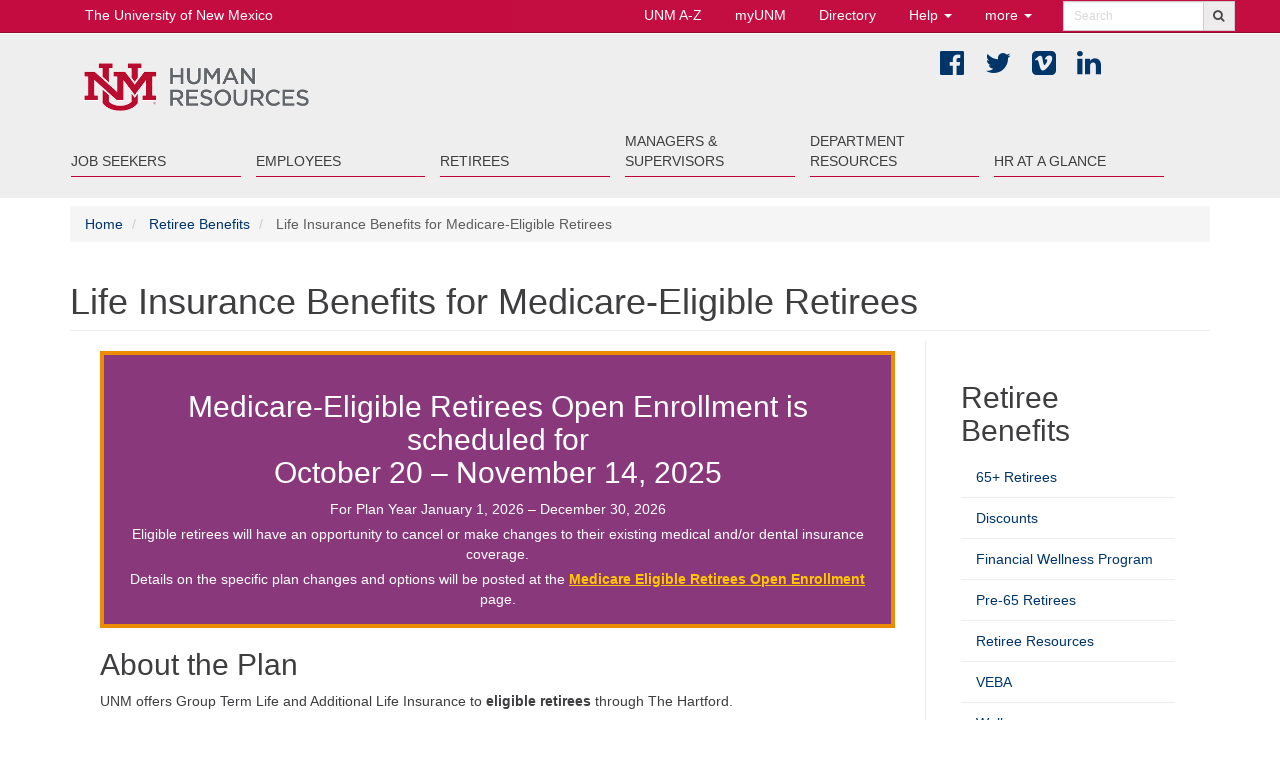

--- FILE ---
content_type: text/html; charset=UTF-8
request_url: https://hr.unm.edu/index.php/retiree/benefits/65-plus-life
body_size: 9833
content:
<!DOCTYPE html>
<html lang="en">
    <head>
    <meta charset="utf-8">
    <meta http-equiv="X-UA-Compatible" content="IE=edge">
    <meta name="viewport" content="width=device-width, initial-scale=1">
    <meta name="description" content="">
    <meta name="author" content="">
    <link rel="icon" href="http://hr.unm.edu/themes/hr-unm/assets/img/favicon.ico">

    <title>Life Insurance Benefits for Medicare-Eligible Retirees :: Human Resources | The University of New Mexico</title>

    <!-- All CSS files combined and minified -->

   <link href="http://hr.unm.edu/themes/hr-unm/assets/css/minified.css.php?Saturday17th2026fJanuary2026090245AM" rel="stylesheet">
    
    <!-- For third-generation iPad with high-resolution Retina display: -->
    <link rel="apple-touch-icon-precomposed" sizes="144x144"
          href="http://hr.unm.edu/themes/hr-unm/assets/img/apple-touch-icon-144x144-precomposed.png">

    <!-- For iPhone with high-resolution Retina display: -->
    <link rel="apple-touch-icon-precomposed" sizes="114x114"
          href="http://hr.unm.edu/themes/hr-unm/assets/img/apple-touch-icon-114x114-precomposed.png">

    <!-- For first- and second-generation iPad: -->
    <link rel="apple-touch-icon-precomposed" sizes="72x72"
          href="http://hr.unm.edu/themes/hr-unm/assets/img/apple-touch-icon-72x72-precomposed.png">

    <!-- For non-Retina iPhone, iPod Touch, and Android 2.1+ devices: -->
    <link rel="apple-touch-icon-precomposed"
          href="http://hr.unm.edu/themes/hr-unm/assets/img/apple-touch-icon-precomposed.png">

    <!-- HTML5 shim and Respond.js for IE8 support of HTML5 elements and media queries -->
    <!--[if lt IE 9]>
    <script src="https://oss.maxcdn.com/html5shiv/3.7.2/html5shiv.min.js"></script>
    <script src="https://oss.maxcdn.com/respond/1.4.2/respond.min.js"></script>
    <![endif]-->
    <script src="http://hr.unm.edu/themes/hr-unm/assets/js/jquery.min.js"></script>
    
</head><body>
    <!-- Google Tag Manager -->
<noscript><iframe src="//www.googletagmanager.com/ns.html?id=GTM-5P9L95"
                  height="0" width="0" style="display:none;visibility:hidden"></iframe></noscript>
<script>(function(w,d,s,l,i){w[l]=w[l]||[];w[l].push({'gtm.start':
        new Date().getTime(),event:'gtm.js'});var f=d.getElementsByTagName(s)[0],
        j=d.createElement(s),dl=l!='dataLayer'?'&l='+l:'';j.async=true;j.src=
        '//www.googletagmanager.com/gtm.js?id='+i+dl;f.parentNode.insertBefore(j,f);
})(window,document,'script','dataLayer','GTM-5P9L95');</script>
<!-- End Google Tag Manager -->    <div id="fb-root"></div>

<noscript>Your browser does not support JavaScript! This will website not will not operate properly without
    JavaScript.
</noscript>
<div id="unm_panel" class="hidden-xs">
    <div class="container"></div>
</div>
<nav class="navbar navbar-fixed-top navbar-inverse">
    <div class="container-fluid">
        <div class="navbar-header">
            <button type="button" class="navbar-toggle collapsed" data-toggle="collapse" data-target="#navbar"
                    aria-expanded="false" aria-controls="navbar">
                <span class="sr-only">Toggle navigation</span>
                <span class="fa fa-bars white"></span>
            </button>
        </div>
        <div id="navbar" class="collapse navbar-collapse pull-right">

            <ul class="nav navbar-nav col-xs-push-1 col-xs-11 col-xs-9 col-sm-8 col-md-8 col-lg-8">
                <li class=""><a href="http://www.unm.edu/depart.html">UNM A-Z</a></li>
                <li class=""><a href="https://my.unm.edu">myUNM</a></li>
                <li class=""><a href="http://directory.unm.edu">Directory</a></li>
                <li class="dropdown"><a class="dropdown-toggle" data-toggle="dropdown" href="#">Help <span class="caret"></span></a>
                    <ul class="dropdown-menu">
                        <li><a href="http://studentinfo.unm.edu">StudentInfo</a></li>
                        <li><a href="http://fastinfo.unm.edu">FastInfo</a></li>
						<li><a href="https://confluenceunm.atlassian.net/wiki/spaces/EKB">Employment Knowledgebase</a></li>
                    </ul>
                </li>
                <li class="unm_panel_open hidden-xs">
                    <a href="#">more <span class="caret"></span></a>
                </li>
                <!--if user is logged in, 20 character netid
                <li class="logged_in">
                    <a href="#logged_in">1234567890123567890 <span class="fa fa-user"></span></a>
                </li>
                -->
            </ul>


            <div class="pull-right col-sm-4 col-md-4 col-lg-4">
                <form class="navbar-form" role="search" action="https://search.unm.edu/search" id="unm_search_form"
                      method="get">
                    <div class="input-group input-group-sm">
                        <input type="text" class="form-control input-sm" placeholder="Search" name="q"
                               id="unm_search_form_q"
                               accesskey="4" maxlength="255" name="q" placeholder="Search"
                               title="enter your search words here" type="text"/>

                        <div class="input-group-btn">
                            <button accesskey="s" class="btn btn-default btn-sm" type="submit"
                                    id="unm_search_for_submit">
                                    <label for="unm_search_for_submit" class="sr-only">Search</label>
                                <i class="fa fa-search"></i>
                            </button>
                        </div>
                    </div>
                </form>
            </div>

        </div>
        <!-- /.nav-collapse -->
    </div>
    <!-- /.container -->
</nav>
<!-- /.navbar -->    <div id="header">
	
    <div class="container">
        
		<a href="https://www.unm.edu" style="position:fixed; top:5px; color:white; z-index:1030; margin-left: 15px;">The University of New Mexico</a>
		<a href="http://hr.unm.edu/index.php"><img src="http://hr.unm.edu/themes/hr-unm/assets/img/hr-logo.png" alt="UNM Human Resources Logo" id="hrlogo" /></a>
		
        <div class="pull-right col-sm-6 col-md-3 col-lg-3 social-links">
               <ul class="list-inline ">
                    <li><a class="no-icon-link" href="https://www.facebook.com/UNMStaffCareers/" title="Staff Careers at UNM"><span class="fa fa-facebook-official fa-2x">&nbsp;</span><span class="sr-only">Facebook</span></a></li>
                    <li><a class="no-icon-link"  href="https://twitter.com/UNMJobs" title="UNM Jobs on Twitter"><span class="fa fa-twitter fa-2x">&nbsp;</span><span class="sr-only">Twitter</span></a></li>
                    <li><a class="no-icon-link"  href="https://vimeo.com/user17946078" title="HR on Vimeo"><span class="fa fa-vimeo-square fa-2x">&nbsp;</span><span class="sr-only">Vimeo</span></a></li>
                    <li><a class="no-icon-link"  href="https://www.linkedin.com/school/the-university-of-new-mexico/" title="UNM on LinkedIn"><span class="fa fa-linkedin fa-2x">&nbsp;</span><span class="sr-only">LinkedIn</span></a></li>
                </ul>
        </div>
    </div>
</div>
<div id="nav" class="hidden-xs">
    <div class="container">
        <div class="navbar navbar-top" id="horiz-nav">
            <nav class="navbar-collapse collapse" id="horz-nav">
                <ul class="nav navbar-nav col-xs-push-1 col-xs-11 col-sm-12 col-sm-push-0 col-md-12 col-lg-12 pull-left" id="top-nav">

                    <li class="col-sm-2 col col-md-2 col-lg-2 dropdown">
                        <a class="dropdown-toggle" data-toggle="dropdown" href="#"><br class="hidden-xs" />Job Seekers <span class="fa fa-caret-down hidden-sm hidden-md hidden-lg"></span></a>
                        
                        <ul class="dropdown-menu" id="top-jobseekers">
                            <li><a href="https://unmjobs.unm.edu/">Apply <span class="fa fa-external-link"></span></a></li>
                            <li><a href="http://hr.unm.edu/index.php/unmjobs-contact-information">UNMJobs Contact Information</a></li>
							<li><a href="http://hr.unm.edu/index.php/unm-life">UNM Work + Life</a></li>
							<li><a href="https://executivesearch.unm.edu/">Executive Search</a></li>
                            <li><a href="http://hr.unm.edu/index.php/talent-acquisition">UNMTemps</a></li>
							<li><a href="http://hr.unm.edu/index.php/veteran-preference">Veteran Hiring Preference</a></li>
                        </ul>
                    </li>
                    <li class="col-sm-2 col-md-2 col-lg-2 dropdown">
                        <a class="dropdown-toggle" data-toggle="dropdown" href="#"><br class="hidden-xs" />Employees</a>
                        <ul class="dropdown-menu" id="top-staff">
                            <li><a href="https://ceeo.unm.edu/programs/ada/ada-workplace-accommodation.html">Reasonable Accommodation</a></li>
                            <li><a href="http://hr.unm.edu/index.php/benefits"><span class="sr-only">Staff </span>Benefits</a></li>
							<li><a href="http://hr.unm.edu/index.php/benefits/catastrophic-leave">Catastrophic Leave</a></li>
                            <li><a href="http://hr.unm.edu/index.php/compensation"><span class="sr-only">Staff </span>Compensation</a></li>
							<li><a href="http://hr.unm.edu/index.php/wellness">Employee Wellness Programs</a>
                            <li><a href="http://hr.unm.edu/index.php/employee-and-organizational-development">EOD</a></li>
							<li><a href="http://hr.unm.edu/index.php/benefits/fmla">FMLA</a></li>
							<li><a href="http://hr.unm.edu/index.php/international-employees">International Employees</a></li>
                            <li><a href="https://learningcentral.unm.edu/">Learning Central <span class="fa fa-external-link"></span></a></li>
                            <li><a href="http://hr.unm.edu/index.php/mandatory-employer-posters">Mandatory Employment Law Postings</a></li>
                            <li><a href="http://hr.unm.edu/index.php/new-employee-toolkit">New Employee Toolkit</a></li>
							<li><a href="http://hr.unm.edu/index.php/parental-leave">Paid Parental Leave</a></li>
                            <li><a href="http://hr.unm.edu/index.php/performance-evaluation">Performance Evaluation</a></li>
							<li><a href="http://hr.unm.edu/index.php/performance-and-discipline">Performance Improvement and Discipline</a></li>
                            <li><a href="http://hr.unm.edu/index.php/remote-work">Remote Work</a></li>
							<li><a href="http://hr.unm.edu/index.php/retirement">Retirement Plans</a></li>
							<li><a href="http://hr.unm.edu/index.php/benefits/service-awards">Service Awards</a></li>
                            <li><a href="http://hr.unm.edu/index.php/labor-relations/union-information">Union Information</a></li>                            
                            <li><a href="http://hr.unm.edu/index.php/workers-comp-manager">Workers' Compensation</a></li>
                        </ul>
                    </li>                  
                    <li class="col-sm-2 col-md-2 col-lg-2 dropdown">
                        <a class="dropdown-toggle" data-toggle="dropdown" href="#"><br class="hidden-xs" />Retirees</a>
                        <ul class="dropdown-menu" id="top-retirees">
                            <li><a href="http://hr.unm.edu/index.php/retiree/benefits">Retiree Benefits</a></li>
							<li><a href="http://hr.unm.edu/index.php/wellness">Employee Wellness</a>
                            <li><a href="http://hr.unm.edu/index.php/retiree/benefits/retiree-resources">Retiree Resources</a></li>
                            <li><a href="http://hr.unm.edu/index.php/retirement">Retirement Plans</a></li>
                        </ul>
                    </li>
                    <li class="col-sm-2 col-md-2 col-lg-2 dropdown"><a class="dropdown-toggle
                        " data-toggle="dropdown" href="#">Managers &amp; Supervisors</a>
                        <ul class="dropdown-menu" id="top-managers">
                            <li><a href="http://hr.unm.edu/index.php/accommodation-managers-supervisors">Accommodation (Managers/Supervisors)</a></li>
                            <li><a href="http://hr.unm.edu/index.php/employee-and-organizational-development">EOD</a></li>
                            <li><a href="http://hr.unm.edu/index.php/benefits/fmla">FMLA</a></li>
                            <li><a href="https://app.smartsheet.com/b/form/43b3680e8d1f4bcf9c206b54458af899">Job Advertising Services</a></li>
                            <li><a href="http://hr.unm.edu/index.php/leadershipacademy">Lobo Leadership Academy</a></li>
							<li><a href="http://hr.unm.edu/index.php/managers-toolkit">Manager Toolkit</a></li>
                            <li><a href="http://hr.unm.edu/index.php/mandatory-employer-posters">Mandatory Employment Law Postings</a></li>
							<li><a href="http://hr.unm.edu/index.php/nmera-on-call-guidelines">NM Education Retirement Act On-Call Staff Guidelines</a></li>
                            <li><a href="http://hr.unm.edu/index.php/client-services/non-unm-student-hire-programs">Non-UNM Student Hiring Programs</a></li>
							<li><a href="http://hr.unm.edu/index.php/parental-leave">Paid Parental Leave</a></li>
							<li><a href="http://hr.unm.edu/index.php/remote-work">Remote Work</a></li>
                            <li><a href="http://hr.unm.edu/index.php/labor-relations/union-information">Union Information</a></li>
                            <li><a href="http://hr.unm.edu/index.php/workers-comp-manager">Workers' Compensation</a></li>
                        </ul>
                    </li>
                    <li class="col-sm-2 col-md-2 col-lg-2 dropdown"><a class="dropdown-toggle
                        " data-toggle="dropdown" href="#">Department Resources</a>
                        <ul class="dropdown-menu" id="top-dr">
                            <li><a href="http://hr.unm.edu/index.php/client-services/background-checks">Background Checks</a></li>
                            <li><a href="http://hr.unm.edu/index.php/designated-approving-authorities">Designated Approving Authorities</a></li>
							<li><a href="https://confluence.unm.edu/wiki/spaces/EKB">Employment Knowledgebase <span class="fa fa-external-link"></span></a></li>
                            <li><a href="https://lobowebapp.unm.edu/apex_ods/f?p=145:1">Find Your Consultant  <span class="fa fa-external-link"></span></a></li>
                            <li><a href="http://hr.unm.edu/index.php/documents-and-forms">Forms and Documents</a></li>
                            <li><a href="http://hr.unm.edu/index.php/about-hr-agents">HR Agents</a></li>
                            <li><a href="http://hr.unm.edu/index.php/hr-forums">HR Forums</a></li>                            
                            <li><a href=" https://app.smartsheet.com/b/form/43b3680e8d1f4bcf9c206b54458af899">Job Advertising Services</a></li>
                            <li><a href="http://jobdescriptions.unm.edu">Job Descriptions (Position Class Descriptions) <span class="fa fa-external-link"></span></a></li>
							<li><a href="http://hr.unm.edu/index.php/employee-labor-relations">Labor and Employee Relations</a></li>
                            <li><a href="http://hr.unm.edu/index.php/mandatory-employer-posters">Mandatory Employment Law Postings</a></li>
							<li><a href="http://hr.unm.edu/index.php/nmera-on-call-guidelines">NM Education Retirement Act On-Call Staff Guidelines</a></li>
                            <li><a href="http://hr.unm.edu/index.php/client-services/non-unm-student-hire-programs">Non-UNM Student Hiring Programs</a></li>
                            <li><a href="http://hr.unm.edu/index.php/performance-evaluation">Performance Evaluation</a></li>
							<li><a href="http://hr.unm.edu/index.php/performance-and-discipline">Performance Improvement and Discipline</a></li>
							<li><a href="http://hr.unm.edu/index.php/client-services/recruitment-process-guide">Recruitment Process Guide</a></li>
							<li><a href="http://hr.unm.edu/index.php/salary-planner">Salary Planner</a></li>
							<li><a href="https://lobowebapp.unm.edu/apex_ods/f?p=304:LOGIN">SPET Tool</a></li>
							<li><a href="http://hr.unm.edu/index.php/talent-acquisition">Talent Acquisition</a></li>
							<li><a href="http://hr.unm.edu/index.php/tri">Term Retention Initiative</a></li>
                            <li><a href="http://hr.unm.edu/index.php/transaction-center">Transaction Center</a></li>
                            <li><a href="http://hr.unm.edu/index.php/labor-relations/union-information">Union Information</a></li>                            
                        </ul>
                    </li>
					<li class="col-sm-2 col-md-2 col-lg-2 dropdown">
                        <a class="dropdown-toggle" data-toggle="dropdown" href="#"><br class="hidden-xs" />HR at A Glance</a>
                        <ul class="dropdown-menu" id="top-hr">
							<li><a href="http://hr.unm.edu/index.php/about-hr">About HR</a></li>
							<li><a href="http://hr.unm.edu/index.php/contact-unm-human-resources">Contact HR</a></li>
                            <li><a href="http://hr.unm.edu/index.php/calendars">Calendars &amp; Holidays</a></li>
							<li><a href="http://hr.unm.edu/index.php/exit-survey-info">Exit Survey Info</a></li>
							<li><a href="http://hr.unm.edu/index.php/documents-and-forms">Forms</a></li>
							<li><a href="http://hr.unm.edu/index.php/hr-initiatives-projects">Initiatives &amp; Projects</a>
							<li><a href="http://hr.unm.edu/index.php/language">Language Assistance Services</a></li>
							<li><a href="http://hr.unm.edu/index.php/recognize-hr-excellence">Recognize HR Excellence</a></li>
                            <li><a href="http://hr.unm.edu/index.php/hr-strategic-goals-initiatives">Strategic Plan</a></li>
							<li><a href="https://hr.unm.edu/docs/hr/human-resources-organizational-chart.pdf">Organizational Chart</a></li>
							<li><a href="https://policy.unm.edu">Policy</a></li>
							<li><a href="http://hr.unm.edu/index.php/privacy-statement">Privacy Statement</a></li>
                        </ul>
                    </li>  
                </ul>
            </nav>
        </div>
    </div>
</div>
<!--<div>
	<div class="alert alert-danger text-center" style="margin-bottom:0px;">
		
		<p style="font-size:24px;">View UNM’s <strong><a href="https://bringbackthepack.unm.edu/">Coronavirus Guidance for Employees</a></strong>.</p>
	</div>
</div>-->    <div class="container">
    <ol class="breadcrumb hidden-xs">
        <li class="  " >
         <a href="http://hr.unm.edu/index.php">  Home </a>    </li>
    
    
        <li class="  " >
         <a href="http://hr.unm.edu/index.php/retiree/benefits">  Retiree Benefits </a>    </li>
    
    
        <li class="   active "  id="bcLast" >
         Life Insurance Benefits for Medicare-Eligible Retirees     </li>
    
                
</ol>

<h1 class="page-header">Life Insurance Benefits for Medicare-Eligible Retirees</h1>
<div id="sidebar-top">
<div id="sidebar" class="col-xs-12 col-md-3 col-lg-3 pull-right" style="padding: 20px;">

        <div id="sidebar-nav" class="col-sm-6 col-md-12">
            <h2>Retiree Benefits</h2>
            <ul class="nav ">
                <li><a href="#menu_65_plus_retirees" data-toggle="collapse">65+ Retirees</a>
                    <ul class="collapse" id="menu_65_plus_retirees">
                        <li><a href="http://hr.unm.edu/index.php/retiree/benefits/65-plus-contribution-rate">Contribution Rate</a></li>
                        <li><a href="http://hr.unm.edu/index.php/retiree/benefits/65-plus-dental">Dental</a></li>
                        <li><a href="http://hr.unm.edu/index.php/retiree/benefits/65-plus-medical">Medical</a></li>
                        <li><a href="http://hr.unm.edu/index.php/retiree/benefits/65-plus-life">Life</a></li>
                    </ul>
                </li>
                <li><a href="#menu_discounts" data-toggle="collapse">Discounts</a>
                    <ul class="collapse" id="menu_discounts">
                        <li><a href="http://hr.unm.edu/index.php/benefits/discounted-tickets">Discounted Tickets</a></li>
                        <li><a href="http://hr.unm.edu/index.php/benefits/employee-assistance-services">Employee Assistance Services</a></li>
                        <li><a href="http://loboperks.unm.edu/">LoboPerks <i class="fa fa-external-link"></i> </a></li>
                        <li><a href="http://hr.unm.edu/index.php/benefits/unm-facilities">UNM Facilities</a></li>
                    </ul>
                </li>
                <li><a href="http://hr.unm.edu/index.php/financial-wellness-program">Financial Wellness Program</a></li>
                <li><a href="#menu_pre_65_retirees" data-toggle="collapse">Pre-65 Retirees</a>
                    <ul class="collapse" id="menu_pre_65_retirees">
                        <li><a href="http://hr.unm.edu/index.php/retiree/benefits/pre-65-contribution-rate">Contribution Rate</a></li>
                        <li><a href="http://hr.unm.edu/index.php/retiree/benefits/pre-65-dental">Dental</a></li>
                        <li><a href="http://hr.unm.edu/index.php/retiree/benefits/pre-65-medical">Medical</a></li>
                        <li><a href="http://hr.unm.edu/index.php/retiree/benefits/pre-65-life">Life</a></li>

                    </ul>
                </li>
                <li><a href="http://hr.unm.edu/index.php/retiree/benefits/retiree-resources">Retiree Resources</a></li>
                <li><a href="#menu_veba" data-toggle="collapse">VEBA</a>
                    <ul class="collapse" id="menu_veba">
                        <li><a href="http://hr.unm.edu/index.php/retiree/benefits/veba">About VEBA</a></li>
                        <li><a href="veba-meetings">Meetings</a></li>
                    </ul>
                </li>    
                <li><a href="http://hr.unm.edu/index.php/wellness">Wellness</a></li>
            </ul>
        </div>

    <div class="col-sm-6 col-md-12">
        <br>

<div class="">
<h3>Contact Us</h3>

<address>
    <a href="https://www.google.com/maps/place/1700+Lomas+Blvd+NE,+The+University+of+New+Mexico,+Albuquerque,+NM+87106/@35.089311,-106.62416,16z/data=!4m2!3m1!1s0x87220b5913cc37b7:0xf9c018426eba4cce?hl=en">
        John and June Perovich<br>
        Business Center<br />
        1700 Lomas Blvd. NE<br />
        MSC01 1220<br />
        Albuquerque, NM<br />
        87131-0001
    </a>
</address>
    <!--<i class="fa fa-phone"></i> <strong>(505) 277-6947</strong><br />-->
	<i class="fa fa-envelope"></i> <strong><a href="mailto:HRBenefits@unm.edu">HRBenefits@unm.edu</a></strong><br />
    <i class="fa fa-globe"></i> <a href="/contact-unm-human-resources"> All HR Contacts</a>
</div>        <h3>Quick Links</h3>
<ul class="list-unstyled">
    <li><a href="http://retiree.unm.edu/">UNM Retiree Association <i class="fa fa-external-link"></i></a></li>
</ul>
    </div>

</div></div>

<div class="col-xs-12 col-sm-12 col-md-9 col-lg-9 bold-links">
	<div class="col-sm-12 col-md-12 col-lg-12">
		
		<div class="alert oe-alert bg_deep-dusk text-center">
			<h2>Medicare-Eligible Retirees Open Enrollment is scheduled for<br> October 20 – November 14, 2025</h2>
			
			<p>For Plan Year January 1, 2026 – December 30, 2026</p>
			<p>Eligible retirees will have an opportunity to cancel or make changes to their existing medical and/or dental insurance coverage.</p>
			<p>Details on the specific plan changes and options will be posted at the <a href="http://hr.unm.edu/index.php/retiree/benefits/65-plus-open-enrollment">Medicare Eligible Retirees Open Enrollment</a> page.</p>

		</div>
		
		<!--<div class="alert alert-danger text-center">
			<h2>2022 OPEN ENROLLMENT IS CLOSED</h2>
			
			<p>You are only able to make changes to your current retiree benefit plan elections during the annual Open Enrollment period unless you experience a Qualifying Change in Status event.</p>
			<p><a href="http://hr.unm.edu/index.php/benefits/qualifying-change-in-status">Learn more about Qualifying Change in Status</a></p>
		</div>-->
		
		<h2>About the Plan</h2>
		
		<p>UNM offers Group Term Life and Additional Life Insurance to <strong>eligible retirees</strong> through The Hartford. </p>
		<p>The amount of coverage available at age 65 is a fixed coverage amount. UNM contributes <a href="http://hr.unm.edu/index.php/retiree/benefits/65-plus-contribution-rate">a percentage</a> toward the total cost of premiums for Basic coverage. Additional Life insurance is 100% paid by the retiree.</p>
		<p>If you are a retiree enrolled in UNM Basic Life insurance, your coverage level will be reduced to $4,000 at age 65. If you are also enrolled in Additional Life coverage, the additional coverage will be reduced to $6,000 for a total life insurance coverage of $10,000.</p>
		<p>Spouse/Domestic Partner and Dependent Child coverage purchased prior to retirement will terminate at the time of retirement. You may apply for a conversion of this coverage to an individual policy within 31 days of separation from UNM. For more information about this option, please contact The Hartford.</p>
		
		<p>&nbsp;</p>
		
		
		<h2>Eligibility</h2>
		
		<p>In order to retire with life insurance benefits from UNM, an employee must be enrolled in the life insurance benefit for one year leading up to retirement, and elect retiree life insurance during the retirement application process.</p>
	</div>

	<div class="col-sm-12 col-md-7 col-lg-7">
        <div class="col-md-12 col-lg-12">
            <div class="panel-heading bg_teal" style="margin-bottom: 0px">
                <h4> FY25 Plan Year (July 1, 2024 – June 30, 2025)</h4>
            </div>
             <ul>
                <li><a href="http://hr.unm.edu/docs/benefits/retiree-life-insurance-rates-fy2025.pdf">Retiree Rates</a></li>
				<li><a href="http://hr.unm.edu/docs/benefits/your-benefit-plan-retirees-age-65-or-older.pdf">Plan Highlights</a></li>
				<li><a href="https://hr.unm.edu/docs/benefits/medicare-eligible-open-enrollment-guide-2025.pdf">Medicare-Eligible Enrollment Guide</a></li>
				<li><a href="http://hr.unm.edu/docs/benefits/retiree-life-insurance-fillable-change-form.pdf">Decrease or Cancel Coverage Change Form</a></li>
				<li>Certificates of Insurance are available upon request.</li>
            </ul>
        </div>
	</div>
	<div class="col-sm-6 col-md-5 col-lg-5">
		<img src="http://hr.unm.edu/themes/hr-unm/assets/img/hartford.png" class="img img-article">
	</div>
	<div class="col-sm-12 col-md-7 col-lg-7">
        <div class="col-md-12 col-lg-12">
            <div class="panel-heading bg_green-chile" style="margin-bottom: 0px">
                <h4> FY24 Plan Year (July 1, 2023 – June 30, 2024)</h4>
            </div>
             <ul>
                <li><a href="http://hr.unm.edu/docs/benefits/retiree-life-insurance-rates-fy2020.pdf">Retiree Rates</a></li>
				<li><a href="http://hr.unm.edu/docs/benefits/your-benefit-plan-retirees-age-65-or-older.pdf">Plan Highlights</a></li>
				<li><a href="https://hr.unm.edu/docs/benefits/medicare-eligible-open-enrollment-guide-2024.pdf">Medicare-Eligible Enrollment Guide</a></li>
				<li><a href="http://hr.unm.edu/docs/benefits/retiree-life-insurance-fillable-change-form.pdf">Decrease or Cancel Coverage Change Form</a></li>
				<li>Certificates of Insurance are available upon request.</li>
            </ul>
        </div>
	</div>
	
	
	
	<div class="col-sm-12 col-md-12 col-lg-12">
		<p>&nbsp;</p>
		
		<h2>Review or Change your Life Insurance Coverage</h2>
		
		<p><strong>Review Coverage:</strong> Contact Benefits &amp; Employee Wellness at <a href="mailto:hrbenefits@unm.edu">hrbenefits@unm.edu</a> or call The Hartford directly at 1.866.551.1494</p>
		<p><strong>Change Beneficiary:</strong> Contact HR Benefits at 505.277.6947 to request a Hartford Beneficiary Change Form.</p>
		<p><strong>Cancel Coverage:</strong> Please know that if you cancel coverage, you may never re-enroll. To cancel your life insurance coverage, complete the <a href="http://hr.unm.edu/docs/benefits/retiree-life-insurance-fillable-change-form.pdf">Decrease or Cancel Coverage Change Form</a>.  Follow the instructions on the Form to submit it to Benefits &amp; Employee Wellness.</p>
		
		<p>&nbsp;</p>
		
		
		<h2>Choosing or Changing Beneficiaries</h2>
		
		<p>If you enroll in UNM’s life insurance, there is an important step to ensure you’re making the most of this important coverage – choosing or updating a beneficiary. A beneficiary is the person who will receive the proceeds of your life insurance should you pass away. You can choose anyone as your beneficiary and change your designation at any time. And when you add or change a beneficiary online, your designation becomes effective immediately.</p>
		<p>Examples of when to consider your beneficiary designation(s) are marriage, birth or adoption of a child, or divorce.</p>
		
		<ul>
			<li><a href="https://hr.unm.edu/docs/benefits/the-hartford-beneficiary-guide.pdf">The Hartford Beneficiary Guide</a></li>
			<li>Choose (designate) or change your beneficiary or beneficiaries by logging into <a href="https://enroll.thehartfordatwork.com/Enroll/Login.aspx?Path=unmbene">The Hartford Beneficiary Management portal</a></li>
			<li>Go to <a href="https://enroll.thehartfordatwork.com/Enroll/Login.aspx?Path=unmbene ">https://enroll.thehartfordatwork.com/unmbene</a></li>
			<li><a href="https://hr.unm.edu/docs/benefits/regents-of-the-university-of-new-mexico-flyer.pdf ">Login Instructions</a></li>
			<li>Beneficiary Login Assistance 1-855-396-7655</li>
		</ul>
		
	</div>
	
	<div class="col-sm-12 col-md-12 col-lg-12" style="border-top: 3px solid #c10037">
        <div class="col-sm-12 col-md-12 col-lg-12">
			<h2>Contact Information</h2>
			<div class="col-sm-12 col-md-12 col-lg-6">
				<address>
					<strong><h4>The Hartford</h4>
						<span class="fa fa-phone"></span> 1.866.551.1494 <br>
						<span class="fa fa-globe"></span> <a href="https://www.thehartford.com/employeebenefits " class="no-icon"style="text-decoration: underline;">thehartford.com/employeebenefits </a>
					</strong>
				</address>
				
				<p>Questions about Beneficiary Designations?<br>
				<strong>1.855.396.7655</strong></p>

			</div>

			<div class="col-sm-12 col-md-12 col-lg-6">
				<h4>Benefits &amp; Employee Wellness</h4>
				<p><strong><span class="fa fa-phone"></span> 505.277.6947<br>
				<span class="fa fa-envelope"></span> <em><a href="mailto:hrbenefits@unm.edu" class="no-icon" style="text-decoration: underline;">hrbenefits@unm.edu </a></em></strong></p>
				<p>See <a href="http://hr.unm.edu/contact-unm-human-resources">HR Contact List</a> for direct links to your designated HR Technician</p>
			</div>
        </div>
		
		<div class="clearfix" ><br></div>
    </div>
</div>
<div id="sidebar-bottom">

</div>    <br /><br />
    </div>
   
    <!--
<div class="container">
    <div class="col-lg-9">
        <script type="text/javascript" src="https://forms.unm.edu/forms/js.php/website_feedback?nojquery=1&nojqueryui=1&no_style=1"></script><noscript><a href="https://forms.unm.edu/forms/website_feedback" title="Online Form">Online Form - Website Comments</a></noscript><script type='text/javascript'>if (typeof $ == 'undefined' && jQuery){ $ = jQuery}</script>
    </div>
</div>
-->
<div class="col-sm-12 bg_teal" id="footer-toolbar">
    <ul class="list-inline container" >
        <li style="padding-right: 60px">
            <h3><a href="http://hr.unm.edu/index.php/about-hr"><span class="fa fa-university"></span> About HR</a></h3>
        </li>
        <li style="padding-right: 60px">
            <h3><a href="http://hr.unm.edu/index.php/calendars"><span class="fa fa-calendar"></span> Calendars</a></h3>
        </li>
        <li style="padding-right: 60px">
            <h3><a href="http://hr.unm.edu/index.php/contact-unm-human-resources"><span class="fa fa-envelope"></span> Contact</a></h3>
        </li>
        <li style="padding-right: 60px">
            <h3><a href="http://hr.unm.edu/index.php/documents-and-forms"><span class="fa fa-files-o"></span> Forms</a></h3>
        </li>
        <li style="padding-right: 60px">
            <h3><a href="http://hr.unm.edu/index.php/hr-a-to-z"><span class="fa fa-list"></span> HR A-Z</a></h3>
        </li>
        <li>
            <h3><a href="http://hr.unm.edu/index.php/toolkits"><span class="fa fa-wrench"></span> Toolkits</a></h3>
        </li>

    </ul>
</div>
<footer class="bg_gray_lighter">
    <div class="container">
        <br>
        <div class="row hidden-xs" id="nav-links">
            <div class="col-xs-6 col-sm-2 col-md-2 col-lg-2">
                <h1 class="h4">Job Seekers</h1>
                <div id="bottom-jobseekers">

                </div>
            </div>
            <div class="col-xs-6 col-sm-2 col-md-2 col-lg-2">
                <h1 class="h4">Staff</h1>
                <div id="bottom-staff">

                </div>
            </div>
            
            <div class="col-xs-6 col-sm-2 col-md-2 col-lg-2">
                <h1 class="h4">Retirees</h1>
                <div id="bottom-retirees">

                </div>
            </div>
            <div class="col-xs-6  col-sm-2 col-md-2 col-lg-2">
                <h1 class="h4">Managers &amp; Supervisors</h1>
                <div id="bottom-managers">

                </div>
            </div>
            <div class="col-xs-6 col-sm-2 col-md-2 col-lg-2">
                <h1 class="h4">Department Resources</h1>
                <div id="bottom-dr">

                </div>
            </div>
			<div class="col-xs-6 col-sm-2 col-md-2 col-lg-2">
                <h1 class="h4">About HR</h1>
                <div id="bottom-hr">

                </div>
            </div>
        </div>

        <div class="row">
            <div class="col-sm-4 col-md-4 col-lg-4">
    <p><a href="https://hr.unm.edu"><img src=" http://hr.unm.edu/themes/hr-unm/assets/img/hr-logo.png" alt="UNM Human Resources Logo"
                                    class="img-responsive" id="hrlogo-footer"></a></p>
    <address>
        <em><a class="no_underline" href="https://www.google.com/maps/place/1700+Lomas+Blvd+NE,+The+University+of+New+Mexico,+Albuquerque,+NM+87106/@35.089311,-106.62416,16z/data=!4m2!3m1!1s0x87220b5913cc37b7:0xf9c018426eba4cce?hl=en">
            1700 Lomas Boulevard N.E.<br>
        Albuquerque, New Mexico 87131 </a></em>
        <br><br>
        <i class="fa fa-phone"></i> Phone: (505) 277-6947<br>
    </address>
</div>            <div class="col-sm-offset-1 col-md-offset-1 col-lg-offset-1 col-sm-3 col-md-3 col-lg-3">
                <h2>Login</h2>
                <ul class="list-unstyled">
                    <li><a href="https://confluenceunm.atlassian.net/wiki/spaces/EKB">Employment Knowledge Base</a></li>
					<li><a href="https://unmm.sharepoint.com/teams/hr/SitePages/Home.aspx">HR Sharepoint</a></li>
                    <li><a href="https://learningcentral.unm.edu/">Learning Central</a></li>
                    <li><a href="http://lobomail.unm.edu/">LoboMail</a></li>
                    <li><a href="http://lobotime.unm.edu/">LoboTime</a></li>
                    <li><a href="https://my.unm.edu/">myUNM</a></li>
                    <li><a href="https://unmjobs.unm.edu">UNMJobs For Applicants</a></li>
                    <li><a href="https://unm.csod.com/samldefault.aspx">UNMJobs For Departments</a></li>
                    <li><a href="http://learn.unm.edu/">UNM Learn</a></li>
                </ul>
            </div>
            <div class="col-sm-4 col-md-4 col-lg-4">
                <h2>Connect</h2>
                <ul class="list-inline" id="social_media_links">
                    <li><a class="no-icon-link" href="https://www.facebook.com/UNMStaffCareers/" title="Staff Careers at UNM"><span class="fa fa-facebook-official fa-2x">&nbsp;</span><span class="sr-only">Facebook</span></a></li>
                    <li><a class="no-icon-link" href="https://twitter.com/UNMJobs" title="UNM Jobs on Twitter"><span class="fa fa-twitter fa-2x">&nbsp;</span><span class="sr-only">Twitter</span></a></li>
                    <li><a class="no-icon-link" href="https://vimeo.com/user17946078" title="HR on Vimeo"><span class="fa fa-vimeo-square fa-2x">&nbsp;</span><span class="sr-only">Vimeo</span></a></li>
                    <li><a class="no-icon-link" href="https://www.linkedin.com/school/the-university-of-new-mexico/" title="UNM on LinkedIn"><span class="fa fa-linkedin fa-2x">&nbsp;</span><span class="sr-only">LinkedIn</span></a></li>
                </ul>
                <p>More at <a href="http://social.unm.edu/" style="text-decoration: underline;">social.unm.edu</a></p>
            </div>

        </div>

        <div class="col-xs-12 col-sm-4 col-md-5 col-lg-5 pull-left">
            <ul class="list-inline">
                <li class="">
                    <small>&copy; The University of New Mexico <br> Albuquerque, NM 87106, (505) 277-0111 <br> New Mexico's Flagship University</a></small>
                </li>
            </ul>
        </div>

        <div class="pull-right hidden-xs">
            <ul class="list-inline">
                <li>
                    <small><a href="http://hr.unm.edu/index.php/contact-unm-human-resources">Contact HR</a></small>
                </li>
                <li>
                    <small><a href="http://hr.unm.edu/index.php/website-comments">Website Comments</a></small>
                </li>
                <li>
                    <small><a href="http://www.unm.edu/accessibility.html">Accessibility</a></small>
                </li>
                <li>
                    <small><a href="http://www.unm.edu/legal.html">Legal</a></small>
                </li>
                <li>
                    <small><a href="http://hr.unm.edu/index.php/privacy-statement">Privacy</a></small>
                </li>
                <li>
                    <small><a href="http://hr.unm.edu/index.php/disclaimer">Disclaimer</a></small>
                </li>
            </ul>
        </div>
        <div class="pull-left visible-xs">
            <ul class="list-unstyled">
                <li>
                    <small><a href="http://hr.unm.edu/index.php/contact-unm-human-resources">Contact HR</a></small>
                </li>
                <li>
                    <small><a href="http://hr.unm.edu/index.php/website-comments">Website Comments</a></small>
                </li>
                <li>
                    <small><a href="http://www.unm.edu/accessibility.html">Accessibility</a></small>
                </li>
                <li>
                    <small><a href="http://www.unm.edu/legal.html">Legal</a></small>
                </li>
                <li>
                    <small><a href="http://hr.unm.edu/index.php/privacy-statement">Privacy</a></small>
                </li>
                <li>
                    <small><a href="http://hr.unm.edu/index.php/disclaimer">Disclaimer</a></small>
                </li>
            </ul>
        </div>
    </div>
    <div class="col-xs-offset-6 col-sm-offset-6 col-md-offset-6 col-lg-offset-6">
        <div id="totop" style="display: block;"><span class="fa fa-arrow-circle-up fa-2x"></span></div>
    </div>
    <p class="pull-right"><a id="backend" class="silver" href="http://hr.unm.edu/index.php/backend">&pi;</a></p>


</footer>    <!--Combined file using minify -->
<script type="text/javascript" src="/min/b=themes/hr-unm/assets&amp;f=js/bootstrap.min.js,maciej-gurban/responsive-bootstrap-toolkit/dist/bootstrap-toolkit.min.js,js/tinycolor.js,js/hue.js,js/callout.js,js/navbar.js,js/unm-panel.js,js/stickynav.js,js/stickybuttons.js,js/nav.js,js/jqueryAccordion.js,js/jquery-ui.min.js,js/ga.js,js/modality.js,js/macKeys.js,js/jquery.highlight.js,datatables/media/js/jquery.dataTables.min.js,drmonty/datatables-plugins/integration/bootstrap/3/dataTables.bootstrap.min.js,drmonty/datatables-plugins/features/searchHighlight/dataTables.searchHighlight.min.js,js/jquery.ba-hashchange.js,netbrain/highcharts-js/highcharts.js,js/benefits-calculator.js,js/browser-update-warning.js"></script>

<!--Datatables customization for the forms page -->
<script type="text/javascript">

    var dt = $('.data-table').DataTable({
        dom:
        "<'row'<'col-xs-12 col-sm-4'f>" + "<'col-xs-12 col-sm-4'l>>" +
        "<'row'<'col-sm-12'tr>>" +
        "<'row'<'col-sm-4'i><'col-sm-8'p>>",
        renderer: 'bootstrap',
        lengthMenu: [[10, 25, 50, 75, 100, -1], [10, 25, 50, 75, 100, "All"]],
        iDisplayLength: -1,
        searchHighlight: true,
        oLanguage: { "sSearch": "" }
    });
    $('.dataTables_filter input').attr("placeholder", "Search");
    //Perform a datatables search via a click of an element
    $('.DataTables_search').bind('click', function(e){
        dt.search($(this).data('value')).draw();
        e.preventDefault();
    });

   datatables_filter_by_hash();

    function datatables_filter_by_hash(){
        //get hash so urls will can create filters
        var hash = window.location.hash.substr(1);
        //If hash exists
        if (hash != undefined && (hash != ''))
        {
            //if hash contains dashes
            if (hash.indexOf("-") > -1){
                //quote the spaced hash and replace dashes with spaces
                hash = '"' + hash.replace(/-/g,' ') + '"';
            }
            //run the datatables search method
            dt.search(hash).draw();
        }
    }

    $(window).bind('hashchange', function() {
        datatables_filter_by_hash();
    });


    //The Net!
    $('#backend').bind('click', function(e){
        if( (e.shiftKey && e.ctrlKey) || (macKeys.shiftKey && macKeys.ctrlKey)) {
            //As an HTTP redirect (back button will not work )
            window.location.replace("https://www.youtube.com/watch?v=pXPXMxsXT28");
            //like if you click on a link (it will be saved in the session history,
            //so the back button will work as expected)
            window.location.href = "https://www.youtube.com/watch?v=pXPXMxsXT28";
            e.preventDefault();
        }
    });

</script>

<script src="https://webcore.unm.edu/v1/javascript/loboalert.php" type="text/javascript"></script>




</body>
</html>

--- FILE ---
content_type: application/x-javascript
request_url: https://webcore.unm.edu/v1/javascript/loboalert.php
body_size: 252
content:
/** -- UNM consolidated javascript file. -- **/
jQuery(document).ready(function(){jQuery("body").prepend('<div>     <!-- LoboAlerts will be placed here -->   </div>');});
/** -- 0.0006561279296875 -- **/

--- FILE ---
content_type: text/plain
request_url: https://www.google-analytics.com/j/collect?v=1&_v=j102&a=821651496&t=pageview&_s=1&dl=https%3A%2F%2Fhr.unm.edu%2Findex.php%2Fretiree%2Fbenefits%2F65-plus-life&ul=en-us%40posix&dt=Life%20Insurance%20Benefits%20for%20Medicare-Eligible%20Retirees%20%3A%3A%20Human%20Resources%20%7C%20The%20University%20of%20New%20Mexico&sr=1280x720&vp=1280x720&_u=IEBAAEABAAAAACAAI~&jid=1972862506&gjid=76289924&cid=2086676537.1768640567&tid=UA-12990591-1&_gid=1489339002.1768640567&_r=1&_slc=1&z=1729581883
body_size: -448
content:
2,cG-4969W3220Q